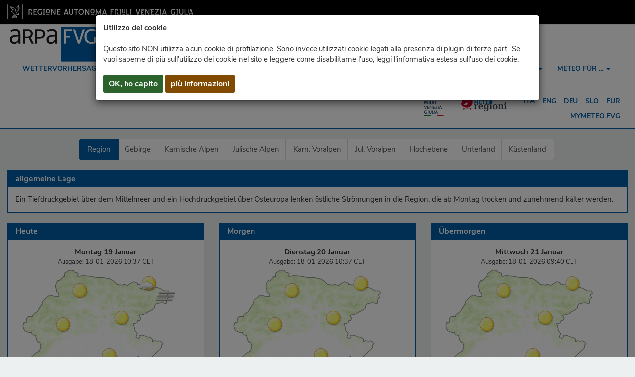

--- FILE ---
content_type: text/html; charset=utf-8
request_url: https://wap.osmer.fvg.it/previsioni.php?dettaglio=Regione&ln=-de
body_size: 6344
content:
<!DOCTYPE html>
<html xmlns="https://www.w3.org/1999/xhtml" xml:lang="it" lang="it">
<head>

<script type="text/javascript">
    var _paq = window._paq || [];
    _paq.push(["disableCookies"]);
    _paq.push(['trackPageView']);
    _paq.push(['enableLinkTracking']);
    (function () {
        var u = "https://matomo.infofactory.it/";
        _paq.push(['setTrackerUrl', u + 'matomo.php']);
        _paq.push(['setSiteId', '6']);
        var d = document, g = d.createElement('script'), s = d.getElementsByTagName('script')[0];
        g.async = true; g.src = u + 'matomo.js'; s.parentNode.insertBefore(g, s);

        var ownTracker = 'https://matomo.meteo.fvg.it/';
        var ownWebsiteId = 1;

        _paq.push(['addTracker', ownTracker + 'matomo.php', ownWebsiteId]);
    })();

</script>


	<meta charset="utf-8" />
	<meta name="viewport" content="width=device-width, initial-scale=1" />
	<meta name="mobile-web-app-capable" content="yes" />
	<meta name="apple-mobile-web-app-capable" content="yes" />


        <meta property="og:site_name" content="www.meteo.fvg.it/previsioni.php" />
        <meta property="og:locale" content="it_IT" />
        <meta property="og:type" content="article" />
        <meta property="og:url" content="https://www.meteo.fvg.it/previsioni.php" />


        <meta property="og:title" content="ARPA FVG - OSMER" />
        <meta property="og:description" content="online il bollettino aggiornato per domani e i giorni seguenti" />
        <meta property="og:image" content="https://www.meteo.fvg.it/previ/domani.png?20260119052631" />
	<meta property="og:updated_time" content="1768800391" />
        <meta property="og:ttl" content="3600" />
        
        <meta name="keywords" content="meteo,fvg,friuli,tempo,previsioni,situazione,satellite,radar,clima,meteo.fvg,modelli,webcam,temperatura,pioggia,osmer,arpa"/>
        <meta name="author" content="meteo.fvg - OSMER"/>

        <meta name="description" content="Arpa FVG - Osservatorio meteorologico regionale del Friuli Venezia Giulia"/>
        <title> Arpa FVG - Osservatorio meteorologico regionale del Friuli Venezia Giulia </title>

	<link rel="icon" href="icon/favicon.ico" type="image/x-icon" />
	<link rel="shortcut icon" href="icon/favicon.ico" type="image/x-icon" />
	<link rel="apple-touch-icon" sizes="72x72" href="icon/apple-icon-72x72.png" />
	<link rel="apple-touch-icon" sizes="144x144" href="icon/apple-icon-144x144.png" />
        <link rel="apple-touch-icon" sizes="192x192" href="icon/apple-icon-192x192.png" />
	<link rel="icon" type="image/png" sizes="192x192"  href="icon/android-icon-192x192.png" />
	<link rel="icon" type="image/png" sizes="32x32" href="icon/favicon-32x32.png" />
	<link rel="icon" type="image/png" sizes="96x96" href="icon/favicon-96x96.png" />
	<link rel="icon" type="image/png" sizes="16x16" href="icon/favicon-16x16.png" />
	<meta name="msapplication-TileColor" content="#ffffff" />
	<meta name="msapplication-TileImage" content="icon/ms-icon-144x144.png" />
	<meta name="theme-color" content="#ffffff" />

        <link rel="manifest" href="icon/manifest.webmanifest" />
        

	<link rel="stylesheet" href="css/bootstrap-arpa.css?v=1717763367" />
	<link rel="stylesheet" href="css/bootstrap-panels.css?v=1695126166" />

        <script src="js/jquery-3.7.1.min.js"></script>
        <script src="js/hammer.min.js"></script>
	<script src="js/bootstrap.min.js"></script>

        <link rel="stylesheet" href="css/stile-font.css?v=1700749390" />

        <link rel="stylesheet" href="assets/style/barrafvg-style.css?v=1672390758" />
        <link rel="stylesheet" href="css/stile.css?v=1768207635" />

	<link rel="stylesheet" href="css/dataTables.bootstrap.css" />

	<!--[if lt IE 9]> <script src=https://oss.maxcdn.com/html5shiv/3.7.3/html5shiv.min.js></script> <script src=https://oss.maxcdn.com/respond/1.4.2/respond.min.js></script> <![endif]-->

</head>
<body>

<header>   
    <!-- barra FVG -->
    <div class="barrafvg">
      <div class="container-barrafvg">
                  <div class="wrapper-content-barrafvg" role="link" aria-label="regione fvg">
                      <a role="main" class="barrafvg-brand d-none d-lg-block" href="https://www.regione.fvg.it" aria-label="vai al sito della Regione Autonoma Friuli Venezia Giulia [apre nuova finestra]" target="_blank">
                      <img src="assets/images-loghi-RegioneFVG/logo-barra-FVG.png" alt="logo: Regione FVG" />
                      </a>
                      <div class="fvg-mobile">
                              <a role="main" class="barrafvg-brand" href="https://www.regione.fvg.it" aria-label="vai al sito della Regione Autonoma Friuli Venezia Giulia [apre nuova finestra]" target="_blank">
                                  <img src="assets/images-loghi-RegioneFVG/logo-barra-FVG-small.png" alt="logo: Regione FVG" />
                              </a>
                      </div>
                  </div>
      </div>
  </div>
</header>

<div class="modal fade" id="cookieModal" tabindex="-1" role="dialog" aria-labelledby="ok" aria-modal="true" aria-role="dialog" aria-hidden="true">
  <div class="modal-dialog" role="document">
    <div class="modal-content">
      <div class="modal-body">
        <div class="notice d-flex justify-content-between align-items-center">
          <div class="cookie-text">
          <strong>Utilizzo dei cookie</strong><br><br> 
Questo sito NON utilizza alcun cookie di profilazione. Sono invece utilizzati cookie legati alla presenza di plugin di terze parti.
Se vuoi saperne di più sull'utilizzo dei cookie nel sito e leggere come disabilitarne l'uso, leggi l'informativa estesa sull'uso dei cookie.
<br><br>
          </div>
          <div class="buttons d-flex flex-column flex-lg-row">
            <a id="ok" aria-label="ok cookie" href="#a" class="dismiss btn btn-success btn-sm hc" data-dismiss="modal" role="button" >OK, ho capito</a>
            <a aria-label="più informazioni" href="#a" data-url="cookie.php" class="info btn btn-warning btn-sm hc" data-dismiss="modal" role="button">più informazioni</a>
          </div>
        </div>
      </div>
    </div>
  </div>
</div>
<input type="hidden" name="ln" value="-de"/>
<nav id="mainnav" class="navbar navbar-default flat">
  <div class="container-fluid" aria-label="menu principale">
    <div class="navbar-header logobar">
      <button type="button" class="navbar-toggle" data-toggle="collapse" data-target=".NavBarTop" aria-label="menu">
        <span class="icon-bar"></span>
        <span class="icon-bar"></span>
        <span class="icon-bar"></span>
      </button>

      <div class=" hidden-lg hidden-xl">
<a class="navbar-brand marginright" aria-label="meteo regioni" title="io sono Friuli Venezia Giulia" target="_blank" href="https://www.turismofvg.it/">
        <img alt="io sono fvg" class="logoiosonofvg" src="img/iosonofvg.svg" />
</a>
</div>

      <a class="navbar-brand logo marginright" aria-label="www.meteo.fvg.it" title="www.meteo.fvg.it" href="home.php">
        <img alt="meteo.fvg" class="logometeo" src="img/arpa-logo.svg" />
      </a>
      <a class="navbar-brand logo marginright" aria-label="snpa" title="Sistema nazionale per la protezione dell'ambiente (SNPA)" target="_blank"  href="https://www.isprambiente.gov.it/it/sistema-nazionale-protezione-ambiente">
        <img alt="SNPA" class="logosnpa" src="img/snpa.svg" />
      </a>
 
      <div class="collapse navbar-collapse NavBarTop floatleft margintopmenu marginbottommenu" id="NavBarTopDown">
      <ul class="nav navbar-nav">
			<li class="dropdown">
				<a role="button" aria-label="Wettervorhersagen" aria-haspopup="true" aria-expanded="false" class="dropdown-toggle" data-toggle="dropdown" href="#">Wettervorhersagen
				<span class="caret"></span></a>
				<ul class="dropdown-menu">
		<li><a aria-label="Detail" href="previsioni.php?ln=-de">Detail</a></li><li><a aria-label="Trend" href="previlong.php?ln=-de">Trend</a></li><li><a aria-label="CFD - Bollettino di vigilanza" href="cfd.php?ln=-de">CFD - Bollettino di vigilanza</a></li><li><a aria-label="Modell" href="modelli.php?ln=-de">Modell</a></li><li><a aria-label="indice UV" href="uv.php?ln=-de">indice UV</a></li><li><a aria-label="Archiv" href="archivio.php?ln=-de">Archiv</a></li><li><a aria-label="audio e video" href="videomedia.php?ln=-de">audio e video</a></li>
				</ul>
			</li>
		
			<li class="dropdown">
				<a role="button" aria-label="Daten" aria-haspopup="true" aria-expanded="false" class="dropdown-toggle" data-toggle="dropdown" href="#">Daten
				<span class="caret"></span></a>
				<ul class="dropdown-menu">
		<li><a aria-label="Karten + Daten" href="stazioni.php?ln=-de">Karten + Daten</a></li><li><a aria-label="Grafik" href="grafici.php?ln=-de">Grafik</a></li><li><a aria-label="Überwachung (omnia)" href="monitor.php?ln=-de">Überwachung (omnia)</a></li><li><a aria-label="Heil" href="grandine.php?ln=-de">Heil</a></li><li><a aria-label="mappe interpolate" href="raster.php?ln=-de">mappe interpolate</a></li><li><a aria-label="Archiv Daten" href="archivio.php?ln=-de&p=dati">Archiv Daten</a></li><li><a aria-label="Archiv Karten" href="archivio.php?ln=-de&p=mappe">Archiv Karten</a></li><li><a aria-label="Stationen" href="anagrafe.php?ln=-de">Stationen</a></li>
				</ul>
			</li>
		
			<li class="dropdown">
				<a role="button" aria-label="Radar" aria-haspopup="true" aria-expanded="false" class="dropdown-toggle" data-toggle="dropdown" href="#">Radar
				<span class="caret"></span></a>
				<ul class="dropdown-menu">
		<li><a aria-label="movie" href="radar-geo-movie.php?ln=-de">movie</a></li><li><a aria-label="last" href="radar-geo.php?ln=-de">last</a></li><li><a aria-label="Radar einzeln" href="radar.php?ln=-de">Radar einzeln</a></li><li><a aria-label="tracking" href="radar_tracking.php?ln=-de">tracking</a></li><li><a aria-label="Radar marino" href="radar_marino.php?ln=-de">Radar marino</a></li><li><a aria-label="Archiv" href="archivio.php?ln=-de&p=radar">Archiv</a></li>
				</ul>
			</li>
		
			<li class="dropdown">
				<a role="button" aria-label="Satellit" aria-haspopup="true" aria-expanded="false" class="dropdown-toggle" data-toggle="dropdown" href="#">Satellit
				<span class="caret"></span></a>
				<ul class="dropdown-menu">
		<li><a aria-label="letzte Bilder" href="satellite.php?ln=-de">letzte Bilder</a></li><li><a aria-label="Archiv" href="archivio.php?ln=-de&p=satellite">Archiv</a></li>
				</ul>
			</li>
		
			<li class="dropdown">
				<a role="button" aria-label="Webcam" aria-haspopup="true" aria-expanded="false" class="dropdown-toggle" data-toggle="dropdown" href="#">Webcam
				<span class="caret"></span></a>
				<ul class="dropdown-menu">
		<li><a aria-label="Platte" href="webcam_img.php?ln=-de">Platte</a></li><li><a aria-label="Karte" href="webcam.php?ln=-de">Karte</a></li><li><a aria-label="360&deg;" href="webcam_360.php?ln=-de">360&deg;</a></li><li><a aria-label="Archiv" href="archivio.php?ln=-de&p=webcam">Archiv</a></li>
				</ul>
			</li>
		<li><a aria-label="Klima" href="clima.php?ln=-de">Klima</a></li><li><a aria-label="Veröffentlichungen" href="pubblicazioni.php?ln=-de">Veröffentlichungen</a></li>
			<li class="dropdown">
				<a role="button" aria-label="Kontakte und infos" aria-haspopup="true" aria-expanded="false" class="dropdown-toggle" data-toggle="dropdown" href="#">Kontakte und infos
				<span class="caret"></span></a>
				<ul class="dropdown-menu">
		<li><a aria-label="Webseiten Auskünfte " href="info-sito.php?ln=-de">Webseiten Auskünfte </a></li><li><a aria-label="Impressum " href="note-legali.php?ln=-de">Impressum </a></li><li><a aria-label="Datenschutz und Cookie" href="privacy.php?ln=-de">Datenschutz und Cookie</a></li><li><a aria-label="Kontakt" href="contatti.php?ln=-de">Kontakt</a></li>
				</ul>
			</li>
		
	<li class="dropdown">
		<a aria-label="menu" role="button" class="dropdown-toggle" data-toggle="dropdown" href="#">meteo für ...
		<span class="caret"></span></a>
		<ul class="dropdown-menu">

                        <li><a aria-label="Meer" role="button" href="mare.php?ln=-de">Meer</a></li>
                
                        <li><a aria-label="vicino a te" role="button" href="dovesei.php?ln=-de">vicino a te</a></li>
                
                        <li><a aria-label="Gebirge" role="button" href="monti.php?ln=-de">Gebirge</a></li>
                
                        <li><a aria-label="Schnee" role="button" href="neve.php?ln=-de">Schnee</a></li>
                
                        <li><a aria-label="Landw." role="button" href="agro.php?ln=-de">Landw.</a></li>
                
                        <li><a aria-label="nitrati" role="button" href="nitrati.php?ln=-de">nitrati</a></li>
                
                        <li><a aria-label="Frost" role="button" href="gelate.php?ln=-de">Frost</a></li>
                
                        <li><a aria-label="Hitze" role="button" href="caldo.php?ln=-de">Hitze</a></li>
                
                        <li><a aria-label="rischi meteo" role="button" href="rischi_meteo.php?ln=-de">rischi meteo</a></li>
                
                        <li><a aria-label="THI bovine" role="button" href="thi.php?ln=-de">THI bovine</a></li>
                
                <li><a aria-label="Schulen" role="button" target="_blank" href="https://www.arpa.fvg.it/temi/temi/meteo-e-clima/sezioni-principali/divulgazione-meteo-climatica/scuole/">Schulen</a></li>
                
                <li><a aria-label="divulgazione" role="button" target="_blank" href="https://www.arpa.fvg.it/contatti/urp-ufficio-relazioni-col-pubblico/interventi-informativi-e-divulgativi-sul-territorio-regionale/">divulgazione</a></li>
                
		</ul>
	</li>
     </ul>


      </div>
 
    </div>
    <div class="collapse navbar-collapse NavBarTop" id="NavBarTopRight">
    
        <ul class="nav navbar-nav navbar-right langbar">
                <li class="marginright">
                
<a class="navbar-brand marginright" aria-label="meteo regioni" title="io sono Friuli Venezia Giulia" target="_blank" href="https://www.turismofvg.it/">
        <img alt="io sono fvg" class="logoiosonofvg" src="img/iosonofvg.svg" />
</a>

                </li>
	<li class="marginright">
		<a class="navbar-brand hidden-xs marginright" aria-label="meteo regioni" title="Meteo Regioni" target="_blank" href="https://www.meteoregioni.it">
	          <img alt="Meteo Regioni" src="img/meteoregioni.png" />
	      	</a>
	</li>

	<li><a aria-label="ita" href="/previsioni.php?ln=">ita</a></li>
	
	<li><a aria-label="eng" href="/previsioni.php?ln=-en">eng</a></li>
	
	<li><a aria-label="deu" href="/previsioni.php?ln=-de">deu</a></li>
	
	<li><a aria-label="slo" href="/previsioni.php?ln=-sl">slo</a></li>
	
	<li><a aria-label="fur" href="/previsioni.php?ln=-fur">fur</a></li>
	
</ul>
    
      <ul class="nav navbar-nav navbar-right mymeteobar">
		<li><a aria-label="mymeteo" href="utenti.php?ln=-de">mymeteo.fvg</a></li>
      </ul>

    </div>

    
  </div>

</nav>
<div class="container-fluid" id="main">
<div class="row">
	
	<div class="col-xs-12 text-center">
		
<div class="list-group list-group-horizontal">
<a class="list-group-item  active" href="/previsioni.php?dettaglio=Regione&ln=-de">Region</a><a class="list-group-item " href="/previsioni.php?dettaglio=Z1&ln=-de">Gebirge</a><a class="list-group-item " href="/previsioni.php?dettaglio=A1&ln=-de">Karnische Alpen</a><a class="list-group-item " href="/previsioni.php?dettaglio=A2&ln=-de">Julische Alpen</a><a class="list-group-item " href="/previsioni.php?dettaglio=A3&ln=-de">Karn. Voralpen</a><a class="list-group-item " href="/previsioni.php?dettaglio=A4&ln=-de">Jul. Voralpen</a><a class="list-group-item " href="/previsioni.php?dettaglio=Z2&ln=-de">Hochebene</a><a class="list-group-item " href="/previsioni.php?dettaglio=Z3&ln=-de">Unterland</a><a class="list-group-item " href="/previsioni.php?dettaglio=Z4&ln=-de">Küstenland</a>
</div>

	</div>
	
	<div class="col-xs-12">
         <div class="panel panel-primary">
           <div class="panel-heading">allgemeine Lage</div>
             <div class="panel-body text-justify">Ein Tiefdruckgebiet &#252;ber dem Mittelmeer und ein Hochdruckgebiet &#252;ber Osteuropa lenken &#246;stliche Str&#246;mungen in die Region, die ab Montag trocken und zunehmend k&#228;lter werden.</div>
         </div>
	 
	</div>
	
	
        <div class="col-lg-4 col-sm-6 col-xs-12">
         <div class="panel panel-primary">
           <div class="panel-heading">Heute</div>
             <div class="panel-body text-center pagination-centered">
                        <div><strong>Montag 19 Januar</strong></div>
                        <div class="small">Ausgabe: 18-01-2026 10:37 CET</div>
			<div class="bgrimg"><img alt="oggi" class="img img-responsive center-block" src="previ/oggi_t-de.png?v=1768800308"></div>
                        <div class="text-justify sipadd">Klarer Himmel mit m&#228;&#223;iger Bora in der Ebene, st&#228;rker an der K&#252;ste.</div>
                        <div class="table-responsive small">
        <table class="table table-striped nomargin">
		<thead>
	                <tr><th class="text-left">temp. (°C)</th><th class="text-center">min</th><th class="text-center">max</th><td></td><th class="text-center">med</th></tr>
		</thead>
		<tbody>
                <tr><td class="text-left">Ebene</td><td class="tmin">-2/+1</td><td class="tmax">7/9</td><td class="text-right">2000 m</td><td class="tmed">-4</td></tr>
                <tr><td class="text-left">Küstenland</td><td class="tmin">0/3</td><td class="tmax">5/7</td><td class="text-right">1000 m</td><td class="tmed">-1</td></tr>
		</tbody>
        </table>
        </div>
                        <div class="table-responsive small">
        <table class="table table-striped nomargin ">
	    <thead>
		<tr><td></td><th class="text-center">4</th><th class="text-center">12</th><th class="text-center">20</th></tr>
	    </thead>
	    <tbody>
                <tr>	<td class="text-left dim30perc">tägliche<br>Entwicklung</td>
			<td class="text-center"><img class="img img-responsive" alt="sereno" src="evoluzioni/EVOLUZIONE_0.png" /></td>
			<td class="text-center"><img class="img img-responsive" alt="sereno"  src="evoluzioni/EVOLUZIONE_0.png" /></td>
			<td class="text-center"><img class="img img-responsive" alt="sereno" src="evoluzioni/EVOLUZIONE_0.png" /></td>
		</tr>
	    </tbody>
        </table>
	</div>
	     </div>
         </div>
        </div>

        <div class="col-lg-4 col-sm-6 col-xs-12">
         <div class="panel panel-primary">
           <div class="panel-heading">Morgen</div>
             <div class="panel-body text-center pagination-centered">
                        <div><strong>Dienstag 20 Januar</strong></div>
                        <div class="small">Ausgabe: 18-01-2026 10:37 CET</div>
                        <div class="bgrimg"><img alt="domani" class="img img-responsive center-block" src="previ/domani_t-de.png?v=1768800306"></div>
                        <div class="text-justify sipadd">Klarer Himmel, nachts Frost in der Ebene. M&#228;&#223;ige Bora in der Ebene, st&#228;rker an der K&#252;ste. Trockene Luft.</div>
                        <div class="table-responsive small">
        <table class="table table-striped nomargin">
		<thead>
	                <tr><th class="text-left">temp. (°C)</th><th class="text-center">min</th><th class="text-center">max</th><td></td><th class="text-center">med</th></tr>
		</thead>
		<tbody>
                <tr><td class="text-left">Ebene</td><td class="tmin">-4/-1</td><td class="tmax">7/9</td><td class="text-right">2000 m</td><td class="tmed">-4</td></tr>
                <tr><td class="text-left">Küstenland</td><td class="tmin">-1/2</td><td class="tmax">5/7</td><td class="text-right">1000 m</td><td class="tmed">-1</td></tr>
		</tbody>
        </table>
        </div>
                        <div class="table-responsive small">
        <table class="table table-striped nomargin ">
	    <thead>
		<tr><td></td><th class="text-center">4</th><th class="text-center">12</th><th class="text-center">20</th></tr>
	    </thead>
	    <tbody>
                <tr>	<td class="text-left dim30perc">tägliche<br>Entwicklung</td>
			<td class="text-center"><img class="img img-responsive" alt="sereno" src="evoluzioni/EVOLUZIONE_0.png" /></td>
			<td class="text-center"><img class="img img-responsive" alt="sereno"  src="evoluzioni/EVOLUZIONE_0.png" /></td>
			<td class="text-center"><img class="img img-responsive" alt="sereno" src="evoluzioni/EVOLUZIONE_0.png" /></td>
		</tr>
	    </tbody>
        </table>
	</div>
             </div>
         </div>
        </div>
	<div class="clearfix visible-sm visible-md"></div>

        <div class="col-lg-4 col-sm-6 col-xs-12">
         <div class="panel panel-primary">
           <div class="panel-heading">Übermorgen</div>
             <div class="panel-body text-center pagination-centered">
                        <div><strong>Mittwoch 21 Januar</strong></div>
                        <div class="small">Ausgabe: 18-01-2026 09:40 CET</div>
                        <div class="bgrimg"><img alt="dopodomani" class="img img-responsive center-block" src="previ/dopodomani_t-de.png?v=1768800307"></div>
                        <div class="text-justify sipadd">Klar bis leicht bew&#246;lkt mit m&#228;&#223;iger Bora an der K&#252;ste. Nachts Temperaturen unter 0 &#176;C nahezu in der gesamten Region.</div>
                        <div class="table-responsive small">
        <table class="table table-striped nomargin">
		<thead>
	                <tr><th class="text-left">temp. (°C)</th><th class="text-center">min</th><th class="text-center">max</th><td></td><th class="text-center">med</th></tr>
		</thead>
		<tbody>
                <tr><td class="text-left">Ebene</td><td class="tmin">-5/-1</td><td class="tmax">5/8</td><td class="text-right">2000 m</td><td class="tmed">-4</td></tr>
                <tr><td class="text-left">Küstenland</td><td class="tmin">-1/2</td><td class="tmax">5/8</td><td class="text-right">1000 m</td><td class="tmed">0</td></tr>
		</tbody>
        </table>
        </div>
                        <div class="table-responsive small">
        <table class="table table-striped nomargin ">
	    <thead>
		<tr><td></td><th class="text-center">4</th><th class="text-center">12</th><th class="text-center">20</th></tr>
	    </thead>
	    <tbody>
                <tr>	<td class="text-left dim30perc">tägliche<br>Entwicklung</td>
			<td class="text-center"><img class="img img-responsive" alt="sereno" src="evoluzioni/EVOLUZIONE_0.png" /></td>
			<td class="text-center"><img class="img img-responsive" alt="sereno"  src="evoluzioni/EVOLUZIONE_0.png" /></td>
			<td class="text-center"><img class="img img-responsive" alt="variabile" src="evoluzioni/EVOLUZIONE_1.png" /></td>
		</tr>
	    </tbody>
        </table>
	</div>
             </div>
         </div>
        </div>
	<div class="clearfix visible-lg"></div>

        <div class="col-lg-4 col-sm-6 col-xs-12">
         <div class="panel panel-primary">
           <div class="panel-heading">Trend für <span class="hidden-xs">Donnerstag</span><span class="visible-xs">Do.</span></div>
             <div class="panel-body text-center pagination-centered">
                        <div><strong>Donnerstag 22 Januar</strong></div>
                        <div class="small">Ausgabe: 18-01-2026 09:40 CET</div>
                        <div class="bgrimg"><img alt="piu3" class="img img-responsive center-block" src="previ/piu3_t-de.png?v=1768800307"></div>
                        <div class="text-justify sipadd">Leicht bew&#246;lkt.</div>
                        <div class="table-responsive small">
        <table class="table table-striped nomargin">
		<thead>
	                <tr><th class="text-left">temp. (°C)</th><th class="text-center">min</th><th class="text-center">max</th><td></td><th class="text-center">med</th></tr>
		</thead>
		<tbody>
                <tr><td class="text-left">Ebene</td><td class="tmin">-3/0</td><td class="tmax">6/9</td><td class="text-right">2000 m</td><td class="tmed">-3</td></tr>
                <tr><td class="text-left">Küstenland</td><td class="tmin">0/3</td><td class="tmax">6/9</td><td class="text-right">1000 m</td><td class="tmed">2</td></tr>
		</tbody>
        </table>
        </div>
                        <div class="table-responsive small">
        <table class="table table-striped nomargin ">
	    <thead>
		<tr><td></td><th class="text-center">4</th><th class="text-center">12</th><th class="text-center">20</th></tr>
	    </thead>
	    <tbody>
                <tr>	<td class="text-left dim30perc">tägliche<br>Entwicklung</td>
			<td class="text-center"><img class="img img-responsive" alt="sereno" src="evoluzioni/EVOLUZIONE_0.png" /></td>
			<td class="text-center"><img class="img img-responsive" alt="variabile"  src="evoluzioni/EVOLUZIONE_1.png" /></td>
			<td class="text-center"><img class="img img-responsive" alt="sereno" src="evoluzioni/EVOLUZIONE_0.png" /></td>
		</tr>
	    </tbody>
        </table>
	</div> 
             </div>
         </div>
        </div>
	<div class="clearfix visible-sm visible-md"></div>
  

	<div class="col-xs-12 text-center">
	
<div class="list-group list-group-horizontal">
<a class="list-group-item " target="_blank" href="pdf/2026/20260118/202601180937/pdf/regione-20260118-de.pdf">PDF drucken</a>
</div>

        </div>
</div>

<script>
   $(document).ready(function(){ 
	$(window).scroll(function () { 
		if ($(this).scrollTop() > 50) { 
			$('#back-to-top').fadeIn(); 
		} else { 
			$('#back-to-top').fadeOut(); 
		} 
	}); 
	// scroll body to 0px on click 
	$('#back-to-top').click(function () { 
		$('#back-to-top').tooltip('hide'); 
		$('body,html').animate({ 
			scrollTop: 0 
		}, 800); 
		return false; 
	}); 

        var myElement2 = document.getElementById('questosito');
        var mc2 = new Hammer(myElement2);
        mc2.on('press',function(){
                alert($(myElement2).attr('data-name'));
        });


	$('#back-to-top').tooltip('show'); 
   });
</script>
<script src='js/cookie.js'></script>

<a id="back-to-top" class="btn btn-primary btn-lg back-to-top" role="button" title="Torna in alto" data-toggle="tooltip" data-placement="left"><span class="glyphicon glyphicon-chevron-up"></span></a>

</div>
<div class="hidden-md visible-xs prefooter"></div>
<div class="footer">
      <div class="container-fluid">

<div class="row">
  <div class="col-sm-8">
	<a aria-label="ARPA FVG" role="link" target="_blank" href="https://www.arpa.fvg.it"><strong>ARPA FVG</strong></a> - 
	s.o.c. OSMER e GRN - c/o Protezione civile FVG,  Natisonestrasse, 43 - I-33057 Palmanova (UD) - tel. <a href="tel:+390432926831">+39 0432 926831</a><br />
	<a href="https://www.meteo.fvg.it">www.meteo.fvg.it</a> - 
	<a href="contatti.php" >Kontakt</a> - 
	<a href="contatti.php" >posta certificata</a> - 
	<a href="info-sito.php" >Webseiten Auskünfte </a> -
	<a href=https://form.agid.gov.it/view/7b67cc00-8cb3-11f0-8aaa-2550c798f8d0 >dichiarazione di accessibilità</a> -
	<a href="https://www.arpa.fvg.it/arpa/amministrazione/accessibilita/" >accessibilità</a> - 
	<a href="note-legali.php" >Impressum </a> -
	<a href="privacy.php" >Datenschutz und Cookie</a> - 
	<a aria-label="sito per sviluppatori" target="_blank" href="http://dev.meteo.fvg.it">Entwickler</a> -
	<a href="links.php" >links</a>  
  </div>
  <div class="col-sm-4">
     <div class="media">
      <div class="media-body text-right">
	<span id="questosito" data-name="osmervs04-Mozilla/5.0 (Macintosh; Intel Mac OS X 10_15_7) AppleWebKit/537.36 (KHTML, like Gecko) Chrome/131.0.0.0 Safari/537.36; ClaudeBot/1.0; +claudebot@anthropic.com) ">Questo sito</span> è pubblicato con licenza<br />
	<a aria-label="licenza creative commons" class="link_foot" rel="license" target="_blank" href="http://creativecommons.org/licenses/by-sa/3.0/it/">Creative Commons Attribuzione - Condividi allo stesso modo 3.0 Italia</a>
      </div>
      <div class="media-right media-middle">
 	<a rel="license" aria-label="licenza creative commons" target="_blank" href="http://creativecommons.org/licenses/by-sa/3.0/it/">
	  <img alt="Licenza Creative Commons" style="border-width:0" src="img/CC-by-sa_88x31.png" />
	</a>
      </div>
  </div>
</div>

      </div>
</div>
</div>
</body>
</html>
<!--osmervs04-->


--- FILE ---
content_type: text/css
request_url: https://wap.osmer.fvg.it/css/stile.css?v=1768207635
body_size: 4106
content:
html {
	position: relative;
	min-height: 100%;
}

body {
	background: #ECF0F1;
	/* background: #e6f4ff	;		 */
	/* Margin bottom by footer height */
	margin-bottom: 80px;
	padding-right: 0px !important; /*fix iOS*/
}

.prefooter {
	height: 150px;
}

.modal-header > .close,  .modalshyfem-header > .close {
	color: white !important;
	opacity: 1 !important;
}

.logometeo {
	/* width: 130px; */
	/* width: 115px; */
	width: 180px;
}

.logosnpa {
	/* width: 70px; */
	width: 110px;
}

@media (max-width: 1199px) {
	.logometeo {
		/* width: 130px; */
		width: 110px;
		margin-top: 10px;
	}
	.logosnpa {
		width: 70px;
		margin-top: 10px;
	}
	#NavBarTopDown{
		width: 100%;
		margin-top: 0px;
		margin-bottom: 0px;
	}

}


.logoregione {
	width: 135px;
}


.modal-open {
  overflow-y: auto; /*fix iOS*/
}

.back-to-top {
	cursor: pointer;
	position: fixed;
	bottom: 45px;
	right: 20px;
	display: none;
	z-index:2;    
}

.hc {
	font-size: 16px;
	font-weight: bold;
}

.social {
	padding: 20px;
	margin: auto;
	text-align: center;
}

.hr-primary {
	border-color: #005da4;
}

.navbar-default .navbar-nav > li > a {
	/* color: #333; */
	color: #005da4;
	text-transform: uppercase;
	font-size: 14px;
}

.navbar {
    border-radius: 0;
}

/* .navbar-default {
        background-color: #ffffff;
        border-color: #005da4;
        border-left: none;
        border-right: none;
} */

.navbar-default {
	background-color: #ffffff;
	font-weight: bold;
	border-color: #005da4;
	border-left: none;
	border-right: none;
}

.bottomline {
	border-bottom: 1px solid #dddddd;
	border-right: 1px solid #dddddd;
}

.panel {
	border-radius: 0;
}

.panel-heading {
	border-radius: 0;
	padding: 5px 15px;
}

.flat {
        -webkit-box-shadow: inset 0 1px 1px rgba(0, 0, 0, .075);
        box-shadow: inset 0 1px 1px rgba(0, 0, 0, .075);
}

.langbar > li > a {
	padding-left: 0px !important;
}

.logobar {
	min-height: 60px;
}

.nopadd {
	padding:0px;
}

.minpadd {
        padding:4px;
}

.nopaddright {
        padding-right:0px;
}

.nopaddleft {
        padding-left:0px;
}

.nopaddtop {
        padding-top:0px !important;
}

.nopaddbottom {
        padding-bottom:0px !important;
}

.paddlr {
	padding-left: 10px;
	padding-right: 10px;
}

.paddr {
	padding-right: 10px;
}

.sipadd {
	padding:10px;
}

.px-2 {
	padding-right: 2px;
	padding-left: 2px;
}

.px-4 {
	padding-right: 4px;
	padding-left: 4px;
}

.nomargin {
	margin: 0px;
}

.nomarginright {
        margin-right: 0px;
}

.marginright {
	margin-right: 10px;
}

.nomarginbottom {
        margin-bottom: 0px;
}

.simarginbottom {
	margin-bottom: 10px;
}

.simarginbottom2 {
        margin-bottom: 20px;
}

.margintopmenu {
	margin-top: 15px;
}

.marginbottommenu {
	margin-bottom: 15px;
}

.floatleft {
	float: left;
}

.maxsizeSt {
	max-width: 400px;
}

.maxheight {
	height: 500px;
	max-height: 500px;
}

.noborder {
	border: 0px;
}

.pointer {
	cursor: pointer;
}

.valignmiddle {
	vertical-align: middle !important;
}

.nobgrimg {
	background-image: none !important;	
}

.full-screen-map {
  	top:0;
	bottom:0;
	left:0;
	right:0;
	position: absolute;
}

.full-panel-map {
  width: 100%;
  height: 690px;
}

.full-panel-map-uv {
  width: 100%;
  height: 1000px;
}

@media (max-width: 767px) {
  .full-panel-map-uv {
    width: 100%;
    height: 600px;
  }
}

.uv {
  width: 250px;
  /* max-height: 130px; */
}

.uv-dove {
  max-height: 120px;
}

.uv img {
  height: 60px;
}

.uv-img {
  height: 60px;
  margin-left: 10px;
  margin-right: 10px;
}

@media (max-width: 767px) {
  .uv-img {
    height: 50px;
    margin-left: 5px;
    margin-right: 5px;
  }
}

.uv-text-leg {
  font-size: 50px;
  vertical-align: middle;
}

/* .leaflet-popup {
  width: 420px;
} */

.infoMap {
  height: 800px;
}

.legendaRaster {
  padding: 6px 8px;
  background: #ffffff;
  opacity: 0.8;
}

.legendaUV {
  padding: 6px 8px;
  background: #ffffff;
  opacity: 0.8;
}

.boxprevis {
	border: 1px solid #005DA4;
}

div.bgrimg {
	background: url(../img/REGIONE_SFONDO.png) no-repeat center;
	background-size: contain;
}

div.bgrimg640 {
        background: url(../img/REGIONE_640.png) no-repeat center;
        background-size: contain;
}

div.bgrimg640720 {
	background: url(../img/REGIONE_640_720.png) no-repeat center;
	background-size: contain;
}


div.costa_bgrimg {
        background: url(../img/COSTA_SFONDO.png) no-repeat center;
        background-size: contain;
}

div.monti_bgrimg {
        background: url(../img/MONTI_SFONDO.png) no-repeat center;
        background-size: contain;
}

div.pianura_bgrimg {
        background: url(../img/PIANURA_SFONDO.png) no-repeat center;
        background-size: contain;
}

select#anno option:disabled {
	background: #eee;
	color: #aaaa;
}

/* img.shyfem {
	max-height: 620px;
} */


.legendaraster {
  width: 85px;
  z-index: 0;
}

@media (max-width: 1199px) {
	.langbar {
		padding-left: 15px;
	}
	.langbar li {
		float: left;
		display: initial !important;
	}
	body {
		margin-bottom: 220px;
	}
	.logo {
		margin-top: -12px;
	}
	.logobar {
        	min-height: 0px;
	}
	.footer div {
        	text-align: center !important;
	}
	.footer div {
	        padding-top: 5px;
        	padding-bottom: 5px;
	}
	.logoiosonofvg {
		position: absolute;
		right: 80px;
		width: 50px;
		height: 40px;
	}
  .legendaraster {
    width: 60px;
  }
}


@media (min-width: 1199px) {
	.langbar {
		/* margin-top:0px;
		text-align: right; */
	}
	.mymeteobar {
		margin-top:-20px;
		margin-right: -15px !important; 
	}
	#NavBarTopRight {
		float: right;
		width: 470px;
		margin-left:0px;
	}

	.modal-dialog {width:70%;}
	.modal-body .img-responsive,  .modalshyfem-body .img-responsive {
	    margin: 0 auto;
	}
	.maxWidthImg {
		max-width: 400px;
		margin: 0 auto;
	}
	.logoiosonofvg {
		width: 40px;
		height: 40px;
	}
	.spacer {
		height: 40px;
	}
}
 
.footer {
	background-color: #ffffff;
	position: absolute;
	bottom: 0;
	width: 100%;
	/* Set the fixed height of the footer here */
	min-height: 35px;
	border-top: 1px solid #005da4;
}

.footer img {
	margin-top: 1px;
}

a.inverse {
	color: #ffffff;
}

.box {
	background: #ffffff;
}


.border {
	border: 1px solid #005da4;
}

.gen {
	padding-bottom: 10px;
}

#PrevisCarousel .nav a small {
	display:block;
}
#PrevisCarousel .nav {
	background:#ffffff;
}
#PrevisCarousel .nav a {
	border-radius:0px;
}
#PrevisCarousel .nav li {
	margin-left: 0px !important;
}

.tematismi a.btn {
	border-radius:0px;
}

li.active {
	background: #005da4;
}

.blue {
	color: #005da4;
}

img.icone {
	position: absolute;
	top:0;
}

.relative {
	position: relative;
}

img.mappe {
	position: absolute;
	top:0;
}


.list-group-horizontal .list-group-item {
    display: inline-block;
}
.list-group-horizontal .list-group-item {
	margin-bottom: 0;
	margin-left:-4px;
	margin-right: 0;
}
.list-group-horizontal .list-group-item:first-child {
	border-top-right-radius:0;
	border-bottom-left-radius:4px;
}
.list-group-horizontal .list-group-item:last-child {
	border-top-right-radius:4px;
	border-bottom-left-radius:0;
}

.fitimg {
	width: 100%;
}

.bfit {
	width: 100%;
  margin-top: 8px;
}

.maxarso {
	max-width: 600px !important;
}

#pdfcont, .pdfcont {
	height: 800px;
}

/* Grafici */
.graficoSt {
  margin: 0 auto;
  height: 185px;
  width: 100%;
}

.graficoRaster {
  margin: 0 auto;
  height: 250px;
  width: 100%;
}

#tooltip{
        z-index: 9999;
}

div#grafico1 div#y2axisLabel, div#grafico2 div#y2axisLabel {
        /*left: 675px !important;*/
        left:auto !important;
        right: 0px !important;
}
.axisLabels {
        font-size: 12px;
        /*font: 11px Verdana, sans-serif;*/
        /* color: #444444; */
        padding: 5px;
}
.legendLabel {
        /* font: 11px Verdana, sans-serif; */
        font-size: 12px;
}

#grafico3leg {
	position: relative;
	bottom: 180px;
}
/* Grafici */

/* Mappe */
#btnContainer {
	z-index: 10;
	position: absolute;
	bottom: 70px;
	left: 10px;
}

#btnContainer button {
	width: 130px;
	margin-bottom: 5px;
}

#infoContainer {
	z-index: 10;
	position: absolute;
	bottom: 40px;
	right: 10px;
}

#movieControl {
	z-index: 10;
	position: absolute;
	right: 0;
	left: 0;
	bottom: 10px;
}

#movieControl .carousel-indicators li {
    border: 1px solid  #005da4;
}

#movieControl .carousel-indicators .active {
	background-color: #005da4;
}

#movieControl span {
	color: #005da4;
	font-size: 18px;
}

#selitem {
	z-index: 20;
	position: absolute;
	bottom: 20px;
	margin-left: 60px;
	margin-right: 80px;
	max-width: 400px; 
}

/* Mappe */

/* BVMR CFD */
div.bvmr {
	float: left;
	margin-right:5px;	
}

div.C0 {
        background-color: rgb(255, 230, 204);
}
div.C1 {
        background-color: rgb(255, 204, 153);
}
div.C2 {
        background-color: rgb(255, 166, 77);
}
div.C3 {
        background-color: rgb(230, 115, 0);
}

th.cfd_cn {
        background : none !important;
}

th.cfd_c0 {
        background : #f2e0c2 !important;
}

th.cfd_c1 {
        background : #f2cd91 !important;
}

th.cfd_c2 {
        background : #f2b149 !important;
}

th.cfd_c3 {
        background : #f29400 !important;
}

/* CALDO */

td.no_d, .thi_c {
        background : #8aff8a ;
}

td.deb_d, .thi_c1 {
        background : #ffff88 ;
}

td.dis, .thi_c2 {
        background : #ffab6c ;
}

td.for_d, .thi_c3  {
        background : #ff7878 ;
}

/* Carousel  */
.mareCar li.active {
	background-color: #005da4 !important;
}
.mareCar li {
        border-color: #005da4 !important;
}
.mareCar {
	bottom: -68px;
	left: 38% !important;
	width: 85% !important;
}

.carousel-control-bottom {
	top: unset;
	bottom: 90px;
}

.selectable div {
	user-select: initial !important;
}

.dim30perc {
	width: 30%;
}


img.arpanews {
	width: 100%;
	opacity: 0.2;
	min-height: 220px !important;
	max-height: 220px !important;
	height: 220px !important; 
	object-fit: cover;
}

a.arpanews {
	color: #ffffff;
	text-shadow: 2px 2px 5px #004071;
}

div.arpanews {
	background-color: rgba(0, 93, 164, 0.8);
    /* position: absolute; */
    top: 0;
    left: 0;
    width: 100%;
    height: 100%;
}


/* nav bar previsioni homepage  */
@media (min-width: 68px) {
  .nav-singleline > li {
    display: table-cell;
    width: 1%;
  }
  .nav-justified > li > a {
    margin-bottom: 0;
  }
}

.grigio {
	color : #555;
}


/* titolo iframe */
.iframeTit {
	/*text-align: center;*/
	font-size: 2em;
}

.fossalon {
	background-image: url("../img/REGIONE_501.png");
    background-size: cover;
}

.legradar {
	max-height: 30px;
}

.txtradar {
	padding-top: 5px;
	padding-bottom: 5px;
	padding-left: 30px;
}

/* modelli */
.mapfixed {
	height: 600px;
}

.source {
	background-color: #fcecd4;
	padding: 10px;
	text-align: left;
	border-left: 2px solid black;
}

/* nav bar previsioni homepage  */
@media (max-width: 420px) {
	div.widgetcont{
		margin-left: -15px;
	}
  }

img.thi {
	max-height: 250px;
	margin-right: 10px;
	float: left;
}

.padbottom {
	padding-bottom: 20px;
}

.marginauto {
	margin: 0 auto;
}

.doveseimap {
	height: 500px;
}

.wtemp {
	margin-top: 20px;
}

.icone-temi {
	margin: 10px auto;
	border-radius: 60px;
	padding: 10px;
	width: 120px;
	height: 120px;
	background-color: #005da4;
}

/* Eyof */
.tooltipEy{
	z-index: 9999;
}

div.grafico1 div#y2axisLabel, div.grafico2 div#y2axisLabel {
	/*left: 675px !important;*/
	left:auto !important;
	right: 0px !important;
}

.grafico3leg {
position: relative;
bottom: 120px;
float: right;
}

.textcenter {
	text-align: center;
}

.textright {
	text-align: right;
}

.tfor2025 {
	overflow: auto;
}

/* Eyof */  

/* Widget */ 

.widget {
	background-color : #005da4;
	padding: 15px;
	margin: 10px;
	color: #fff;
	min-height: 180px;
	text-align: left;
	border-radius: 5px;
	max-width: 420px;
}

.w-logo {
	height: 30px;
	width: 50px;
}

.w-title-loc {
	font-weight: bold;
}

.w-title {
	font-size: 16px;
}

.w-dato-label {
	font-size: 12px;
}

.w-dato {
	font-size: 26px;
	font-weight: bold;
}

.w-dato-big {
	font-size: 56px;
	font-weight: bold;
	padding-left: 30px;
	padding-top: 20px;
	vertical-align: text-top;
}

.w-um {
	font-size: 12px;
	color: #f1f1f1;
	padding-left: 3px;
}

.w-dir {
	font-size: 14px;
	color: #f1f1f1;
	padding-right: 3px;
}

.w-um-big {
	font-size: 16px;
	font-weight: none;
	color: #f1f1f1;
}

.w-simbol-cont {
	min-height: 118px;
}

.w-simbol {
	padding: 8px;
}

.htar25 {
  min-height: 680px;
}

@media (max-width: 1000px) {
  .htar25 {
    min-height: 500px;
  }
}

/* End Widget */ 

/* spinner loading */

.loader {
	margin: 0 auto;
	width: 60px;
  }
  
  .loader-wheel {
	animation: spin 1s infinite linear;
	border: 2px solid rgba(30, 30, 30, 0.5);
	border-left: 4px solid #fff;
	border-radius: 50%;
	height: 50px;
	margin-bottom: 10px;
	width: 50px;
  }
  
  .loader-text {
	color: #333;
	font-family: arial, sans-serif;
  }
  
  .loader-text:after {
	content: 'Loading';
	animation: load 2s linear infinite;
  }
  
  @keyframes spin {
	0% {
	  transform: rotate(0deg);
	}
	100% {
	  transform: rotate(360deg);
	}
  }
  
  @keyframes load {
	0% {
	  content: 'Loading';
	}
	33% {
	  content: 'Loading.';
	}
	67% {
	  content: 'Loading..';
	}
	100% {
	  content: 'Loading...';
	}
  }



  .opacity50 {
    opacity: 0.5;
    filter: alpha(opacity=50); /* For IE8 and earlier */
    -ms-filter: "progid:DXImageTransform.Microsoft.Alpha(Opacity=50)"; /* For IE8 */
    -webkit-filter: alpha(opacity=50); /* For Safari 3.1 to 6.0 */
    -moz-opacity: 0.5; /* For older versions of Firefox */
    -khtml-opacity: 0.5; /* For older versions of Safari */
    -o-opacity: 0.5; /* For older versions of Opera */
    -webkit-transition: opacity 0.5s ease-in-out;
    -moz-transition: opacity 0.5s ease-in-out;
    -o-transition: opacity 0.5s ease-in-out;
    -ms-transition: opacity 0.5s ease-in-out;
    transition: opacity 0.5s ease-in-out; 
    height: 50px !important;
  }

.opacity60 {
  opacity: 0.6;
  filter: alpha(opacity=60); /* For IE8 and earlier */
  -ms-filter: "progid:DXImageTransform.Microsoft.Alpha(Opacity=60)"; /* For IE8 */
  -webkit-filter: alpha(opacity=60); /* For Safari 3.1 to 6.0 */
  -moz-opacity: 0.6; /* For older versions of Firefox */
  -khtml-opacity: 0.6; /* For older versions of Safari */
  -o-opacity: 0.6; /* For older versions of Opera */
  -webkit-transition: opacity 0.5s ease-in-out;
  -moz-transition: opacity 0.5s ease-in-out;
  -o-transition: opacity 0.5s ease-in-out;
  -ms-transition: opacity 0.5s ease-in-out;
  transition: opacity 0.5s ease-in-out;
  height: 50px !important;
}

.pista-container {
    position: relative;
	display: inline-block;
}

.pista-img {
	max-height: 1000px;
}

.punto-pista {
    position: absolute;
    /* width: 180px;*/
    width: 34px;
    height: 34px;
    background: #005DA4;
	/* border-color: #004071; */
	border-width: 2px;
    color: white;
    text-align: center;
	padding: 6px;
    /* line-height: 24px; */
    border-radius: 50%;
    /* cursor: pointer; */
    font-size: 18px;
	font-weight: bold;
}

.punto-pista-tab {
    /* width: 180px;*/
    width: 34px;
    height: 34px;
    background: #005DA4;
	/* border-color: #004071; */
	border-width: 2px;
    color: white;
    text-align: center;
	padding: 6px;
    /* line-height: 24px; */
    border-radius: 50%;
    /* cursor: pointer; */
    font-size: 18px;
	font-weight: bold;
}


.wctarvisio tbody tr td {
	height: 50px;
	vertical-align: middle;
}

/*
.pista-container img {
    display: block;         
    max-width: 100%;
    height: auto;
}
*/

--- FILE ---
content_type: image/svg+xml
request_url: https://wap.osmer.fvg.it/img/iosonofvg.svg
body_size: 8561
content:
<?xml version="1.0" encoding="UTF-8"?><svg id="Livello_1" xmlns="http://www.w3.org/2000/svg" viewBox="0 0 200.46 206.33"><defs><style>.cls-1{fill:#008c45;}.cls-2{fill:#fff;}.cls-3{fill:#cd212a;}.cls-4{fill:#173d69;}</style></defs><rect class="cls-2" x="2.47" y="195.7" width="197.37" height="10.01"/><rect class="cls-4" x="3.72" y="2.22" width="4.91" height="32.4"/><path class="cls-4" d="M20.26,30.86c1.66,1.44,3.45,2.54,5.31,3.26,1.87,.72,3.87,1.09,5.95,1.09,2.35,0,4.56-.41,6.57-1.22,2.01-.81,3.87-2.04,5.53-3.67,1.66-1.62,2.92-3.43,3.75-5.4,.83-1.96,1.25-4.14,1.25-6.46s-.42-4.47-1.24-6.45c-.83-1.97-2.08-3.81-3.73-5.45-1.64-1.64-3.47-2.89-5.44-3.71-1.97-.82-4.13-1.24-6.43-1.24s-4.51,.41-6.5,1.23c-1.99,.82-3.84,2.05-5.5,3.68-1.66,1.63-2.93,3.44-3.76,5.39s-1.25,4.09-1.25,6.36c0,2.58,.46,4.95,1.37,7.04,.91,2.09,2.3,3.96,4.12,5.55m16.02-1.13c-1.43,.58-3,.88-4.69,.88-1.56,0-3.04-.29-4.41-.86-1.37-.57-2.67-1.45-3.86-2.59-1.2-1.15-2.11-2.47-2.7-3.93-.6-1.46-.9-3.11-.9-4.89s.29-3.28,.87-4.7c.58-1.42,1.45-2.73,2.61-3.89,1.15-1.17,2.46-2.06,3.87-2.64,1.41-.58,2.98-.88,4.66-.88s3.25,.3,4.66,.88c1.41,.59,2.7,1.47,3.84,2.64,1.15,1.16,2.02,2.48,2.59,3.92,.57,1.44,.86,3.04,.86,4.76s-.29,3.29-.87,4.72c-.58,1.44-1.46,2.77-2.62,3.95-1.16,1.17-2.47,2.06-3.89,2.64"/><path class="cls-4" d="M69.77,32.7c.91,.83,1.96,1.46,3.12,1.87,1.16,.41,2.45,.62,3.85,.62,1.47,0,2.85-.25,4.09-.74,1.24-.49,2.37-1.23,3.36-2.2,.99-.97,1.74-2.08,2.24-3.31,.49-1.22,.74-2.6,.74-4.08,0-2.21-.61-4.11-1.83-5.64-1.21-1.52-3.15-2.83-5.77-3.89l-3.23-1.32c-1.17-.48-2.05-1.04-2.64-1.68-.58-.63-.88-1.35-.88-2.13,0-1.14,.45-2.1,1.34-2.84,.89-.76,2.02-1.15,3.37-1.15,1.1,0,2,.22,2.7,.67,.67,.39,1.38,1.24,2.11,2.51h0s3.97-2.34,3.97-2.34h.01s0-.02,0-.02c-1.04-1.81-2.31-3.19-3.76-4.09-1.45-.91-3.13-1.37-4.99-1.37-1.38,0-2.66,.21-3.81,.62-1.15,.41-2.21,1.04-3.13,1.86-.93,.82-1.63,1.74-2.1,2.76-.46,1.01-.7,2.14-.7,3.35,0,1.8,.56,3.4,1.66,4.77,1.11,1.37,2.78,2.53,4.99,3.46l3.12,1.3c.8,.35,1.51,.72,2.1,1.1,.58,.38,1.06,.79,1.43,1.24,.37,.44,.64,.92,.82,1.44,.17,.53,.26,1.11,.26,1.73,0,1.55-.51,2.86-1.51,3.87-1,1.01-2.27,1.53-3.79,1.53-.96,0-1.81-.18-2.54-.52-.73-.35-1.35-.88-1.85-1.57-.56-.73-.94-2.02-1.17-3.94h0s-4.96,1.08-4.96,1.08h-.01s0,.01,0,.01c.44,3.01,1.58,5.37,3.38,7.03"/><path class="cls-4" d="M96.92,30.86c1.66,1.44,3.45,2.54,5.31,3.26,1.87,.72,3.87,1.09,5.95,1.09,2.35,0,4.56-.41,6.57-1.22,2.01-.81,3.87-2.04,5.53-3.67,1.66-1.62,2.92-3.43,3.75-5.4,.83-1.96,1.25-4.14,1.25-6.46s-.42-4.47-1.24-6.45c-.83-1.97-2.08-3.81-3.73-5.45-1.64-1.64-3.47-2.89-5.44-3.71-1.97-.82-4.13-1.24-6.43-1.24s-4.51,.41-6.5,1.23c-1.99,.81-3.84,2.05-5.5,3.68-1.66,1.63-2.93,3.44-3.76,5.39-.83,1.95-1.25,4.09-1.25,6.36,0,2.58,.46,4.95,1.37,7.04,.91,2.09,2.3,3.96,4.12,5.55m-.55-12.53c0-1.7,.29-3.28,.87-4.7,.58-1.42,1.45-2.73,2.61-3.89,1.16-1.17,2.46-2.06,3.87-2.64,1.41-.58,2.98-.88,4.66-.88s3.25,.3,4.66,.88c1.41,.59,2.71,1.47,3.84,2.64,1.15,1.16,2.02,2.48,2.59,3.92,.57,1.44,.87,3.04,.87,4.76s-.29,3.29-.88,4.72c-.58,1.44-1.46,2.77-2.62,3.95-1.16,1.17-2.47,2.06-3.9,2.64-1.42,.58-3,.88-4.69,.88-1.55,0-3.04-.29-4.41-.86-1.37-.57-2.67-1.45-3.86-2.59-1.2-1.15-2.1-2.47-2.7-3.93-.6-1.46-.9-3.11-.9-4.89"/><polygon class="cls-4" points="136.32 11.97 159.91 36.58 159.93 36.61 159.93 2.22 155.02 2.22 155.02 24.7 131.43 .02 131.41 0 131.41 34.62 136.32 34.62 136.32 11.97"/><path class="cls-4" d="M198.96,12.01c-.82-1.97-2.08-3.81-3.73-5.45-1.64-1.64-3.47-2.89-5.44-3.71-1.97-.82-4.13-1.24-6.43-1.24s-4.51,.41-6.5,1.23c-1.99,.82-3.84,2.05-5.5,3.68-1.66,1.63-2.93,3.44-3.76,5.39s-1.26,4.09-1.26,6.36c0,2.58,.46,4.95,1.37,7.04,.91,2.09,2.3,3.96,4.12,5.55,1.66,1.44,3.44,2.54,5.31,3.26,1.87,.72,3.87,1.09,5.95,1.09,2.35,0,4.56-.41,6.57-1.22,2.01-.81,3.87-2.04,5.53-3.67,1.66-1.62,2.92-3.43,3.75-5.4,.83-1.96,1.25-4.14,1.25-6.46s-.42-4.47-1.24-6.45m-11.1,17.72c-1.42,.58-3,.88-4.69,.88-1.56,0-3.04-.29-4.41-.86-1.37-.57-2.67-1.45-3.86-2.59-1.2-1.15-2.11-2.47-2.7-3.93-.6-1.46-.9-3.11-.9-4.89s.29-3.28,.87-4.7c.58-1.42,1.45-2.73,2.61-3.89,1.15-1.17,2.46-2.06,3.87-2.64,1.41-.58,2.98-.88,4.66-.88s3.25,.3,4.66,.88c1.41,.59,2.7,1.47,3.84,2.64,1.15,1.16,2.02,2.48,2.59,3.92s.86,3.04,.86,4.76-.29,3.29-.87,4.72c-.58,1.44-1.46,2.77-2.62,3.95-1.16,1.17-2.47,2.06-3.9,2.64"/><polygon class="cls-4" points="8.63 67.51 19.51 67.51 19.51 62.9 8.63 62.9 8.63 55.14 19.91 55.14 19.91 50.53 3.72 50.53 3.72 82.92 8.63 82.92 8.63 67.51"/><path class="cls-4" d="M41.73,65.96c1.31-1.64,1.97-3.63,1.97-5.92,0-1.46-.26-2.8-.79-3.98-.52-1.18-1.32-2.23-2.36-3.12-.95-.8-2.21-1.41-3.75-1.81-1.54-.4-3.4-.6-5.53-.6h-5.74v32.4h4.91v-13.25h.86l9.24,13.25h0s6,0,6,0l-10.03-13.8c1.07-.23,2.04-.61,2.9-1.13,.86-.53,1.63-1.21,2.29-2.03m-2.81-5.86c0,1.76-.58,3.09-1.73,3.97-1.15,.88-2.9,1.32-5.2,1.32h-1.54v-10.25h1.73c2.24,0,3.94,.42,5.06,1.24,1.12,.82,1.68,2.07,1.68,3.72"/><rect class="cls-4" x="51.4" y="50.53" width="4.91" height="32.4"/><path class="cls-4" d="M67.25,79.82c1.18,1.23,2.52,2.16,3.98,2.77,1.46,.61,3.08,.92,4.81,.92s3.35-.31,4.82-.92c1.46-.61,2.81-1.54,4-2.77,1.06-1.1,1.86-2.37,2.39-3.77,.53-1.4,.8-2.97,.8-4.67v-20.85h-4.91v19.51c0,2.81-.46,4.86-1.36,6.09-.67,.92-1.5,1.63-2.45,2.09-.95,.46-2.06,.7-3.29,.7s-2.32-.23-3.27-.7c-.95-.46-1.77-1.16-2.45-2.09-.9-1.28-1.36-3.33-1.36-6.09v-19.51h-4.91v20.85c0,1.7,.27,3.27,.8,4.67,.53,1.4,1.33,2.67,2.39,3.77"/><polygon class="cls-4" points="95.79 50.53 95.79 82.92 110.21 82.92 110.21 78.31 100.69 78.31 100.69 50.53 95.79 50.53"/><rect class="cls-4" x="114.82" y="50.53" width="4.91" height="32.4"/><polygon class="cls-4" points="14.21 133.69 28.75 98.85 28.76 98.84 23.39 98.84 14.32 121.25 5.37 98.85 5.37 98.84 0 98.84 14.2 133.66 14.21 133.69"/><polygon class="cls-4" points="32.76 131.24 50.64 131.24 50.64 126.62 37.67 126.62 37.67 115.82 50.27 115.82 50.27 111.21 37.67 111.21 37.67 103.45 50.64 103.45 50.64 98.84 32.76 98.84 32.76 131.24"/><polygon class="cls-4" points="61.95 108.59 85.54 133.2 85.56 133.22 85.56 98.84 80.65 98.84 80.65 121.32 57.06 96.64 57.04 96.62 57.04 131.24 61.95 131.24 61.95 108.59"/><polygon class="cls-4" points="93.29 131.24 111.18 131.24 111.18 126.62 98.2 126.62 98.2 115.82 110.8 115.82 110.8 111.21 98.2 111.21 98.2 103.45 111.18 103.45 111.18 98.84 93.29 98.84 93.29 131.24"/><polygon class="cls-4" points="139.09 98.84 117.74 98.84 117.74 103.45 131.02 103.45 115.14 131.22 115.13 131.24 138.73 131.24 138.73 126.62 123.2 126.62 139.08 98.85 139.09 98.84"/><rect class="cls-4" x="144.41" y="98.84" width="4.91" height="32.4"/><path class="cls-4" d="M169.39,96.79l-16.03,34.43v.02s5.28,0,5.28,0l3.61-7.86h13.84l3.39,7.86h0s5.37,0,5.37,0l-15.46-34.42v-.02Zm-.09,11l4.78,10.97h-9.8l5.01-10.97Z"/><path class="cls-4" d="M20.37,167.28h8.07c-.11,1.13-.44,2.19-.97,3.16-.53,.97-1.28,1.88-2.24,2.69-1.9,1.61-4.08,2.43-6.47,2.43-1.41,0-2.78-.27-4.08-.81-1.3-.54-2.57-1.36-3.78-2.43-1.28-1.16-2.26-2.5-2.91-3.97-.64-1.48-.97-3.14-.97-4.93s.29-3.35,.87-4.8c.58-1.45,1.45-2.76,2.61-3.92,1.15-1.17,2.46-2.07,3.89-2.66,1.43-.59,3.01-.88,4.72-.88,1.9,0,3.67,.45,5.28,1.32,1.61,.88,3.09,2.22,4.42,3.98h0s3.5-3.34,3.5-3.34h0c-2.02-2.32-4.1-4.02-6.19-5.04-2.19-1.03-4.58-1.55-7.09-1.55-2.35,0-4.55,.41-6.54,1.23-1.99,.82-3.83,2.06-5.47,3.7-1.64,1.63-2.88,3.46-3.7,5.44-.82,1.98-1.23,4.17-1.23,6.51s.41,4.45,1.21,6.41c.8,1.96,2.03,3.79,3.63,5.43,1.61,1.63,3.4,2.87,5.34,3.68,1.93,.81,4.05,1.23,6.31,1.23s4.45-.43,6.35-1.27c1.9-.84,3.63-2.12,5.12-3.81,1.32-1.51,2.28-3.14,2.83-4.87,.57-1.87,.86-4.04,.86-6.46v-1.08h-13.4v4.62Z"/><rect class="cls-4" x="39.89" y="147.15" width="4.91" height="32.4"/><path class="cls-4" d="M71.63,166.66c0,2.81-.46,4.86-1.36,6.09-.67,.92-1.5,1.63-2.45,2.09-.95,.46-2.06,.7-3.29,.7s-2.32-.23-3.27-.7c-.95-.46-1.77-1.17-2.45-2.09-.9-1.28-1.36-3.33-1.36-6.09v-19.51h-4.91v20.85c0,1.7,.27,3.27,.8,4.67,.53,1.4,1.33,2.67,2.39,3.77,1.18,1.22,2.52,2.16,3.98,2.77,1.46,.61,3.08,.92,4.81,.92s3.35-.31,4.82-.92c1.46-.61,2.81-1.54,4-2.77,1.06-1.1,1.86-2.37,2.39-3.77,.53-1.4,.8-2.97,.8-4.67v-20.85h-4.91v19.51Z"/><polygon class="cls-4" points="89.18 147.15 84.27 147.15 84.27 179.54 98.7 179.54 98.7 174.93 89.18 174.93 89.18 147.15"/><rect class="cls-4" x="103.31" y="147.15" width="4.91" height="32.4"/><path class="cls-4" d="M128.3,145.1l-16.03,34.43v.02s5.28,0,5.28,0l3.61-7.86h13.84l3.39,7.86h0s5.37,0,5.37,0l-15.46-34.43v-.02Zm-.09,11l4.78,10.97h-9.8l5.01-10.97Z"/><rect class="cls-1" x="2.47" y="195.7" width="65.93" height="10.01"/><rect class="cls-3" x="134.25" y="195.7" width="65.59" height="10.01"/><path class="cls-4" d="M200.21,195.09H1.85v11.24H200.46v-11.24h-.25ZM2.97,205.21v-9.01H199.34v9.01H2.97Z"/></svg>